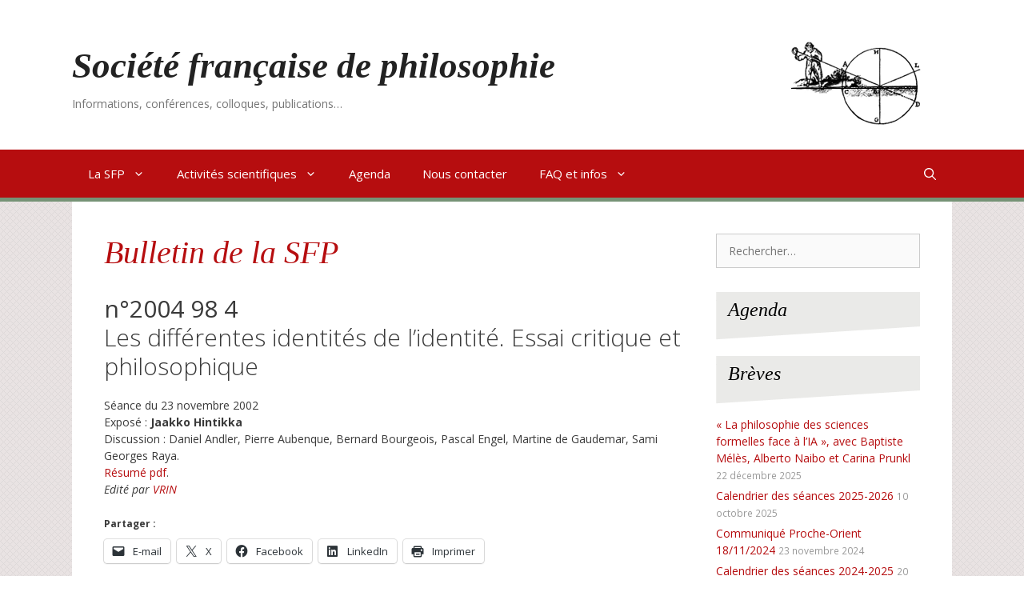

--- FILE ---
content_type: text/css
request_url: https://www.sofrphilo.fr/wp-content/themes/SFP/style.css?ver=1740064425
body_size: 2686
content:
/*
Theme Name: SFP 
Template: generatepress
Description:  SFP WP template : GeneratePress child-theme
*/

body {
	background: url("images/bg_body.gif") top left repeat;
}

body, button, input, select, textarea,
.sidebar .widget, .footer-widgets .widget,
.site-footer {
	font-size: 14px !important;
}

.inside-header {
	padding-bottom: 20px;
}

.header-widget {
	margin: 5px 20px 10px 0;
	width: 25%;
	font-size: 90%;
}
.header-widget .widget-title {
	font-family: 'Cardo', serif;
	font-style: italic;
	font-size: 150%;
}

.site-branding {
	width: 52%;
	float: left;
	padding-top: 15px;
}
.site-branding .main-title {
	font-family: 'Cardo', serif;
	font-style: italic;
}
.site-branding .site-description {
	font-style: normal;
	font-size: 100%;
	padding-top: 10px;
}

.site-logo {
	width: 20%;
	float: left;
}

#site-navigation {
	background-color: #B60D0F;
	border-bottom: 5px solid #769376;
}

.menu .children,
.menu .sub-menu {
	border-bottom: 5px #769376 solid;
}
.menu > .children,
.menu > .sub-menu {
	top: 48px;
}

#main h1.entry-title {
	font-family: 'Cardo', serif;
	font-style: italic;
}

.home .main-navigation .main-nav ul .current_menu_item > a,
.home .main-navigation .main-nav ul .current_page_item > a {
	background-color: #B60D0F !important;
}
.page-id-16  .main-nav ul #menu-item-280 > a,
.page-id-16  .main-nav ul #menu-item-302 > a {
	background-color: #B60D0F !important;
}
.events-category .main-nav ul .menu-item-type-custom > a {
	background-color: #B60D0F !important;
}
.events-category-conferences .main-nav ul .menu-item-311 > a {
	background-color: transparent !important;
}
.events-category-colloques .main-nav ul .menu-item-311 > a {
	background-color: #4F4F4F !important;
}

#site-navigation li.search-item a:hover{
	background: #769376 !important;
}

#site-navigation input.search-field {
	width: 35% !important;
	float: right !important;
	background: #769376 !important;
	opacity: .95;
	text-align: right;
	padding-right: 60px !important;
	-moz-box-shadow: -10px 5px 12px #333;
	-webkit-box-shadow: -10px 5px 12px #333;
	box-shadow: -10px 5px 12px #333;
}


.tribe-common-anchor-thin,
.tribe-events-single-event-title,
.tribe-events-single-section-title,
.tribe-events-start-date-label,
.tribe-events-start-time-label,
.tribe-events-c-subscribe-dropdown__button-text,
.tribe-events-back a {
	font-family: 'Open Sans', Arial, sans serif !important;
}
.events-category #tribe-events header.entry-header {
	display: inline !important;
}
.events-category .taxonomy-description {
	margin-bottom: 2em;
}
.events-category .time-details,
.tribe-events-event-meta .time-details {
	background: url(images/icon_time.png) top left no-repeat;
	padding: 2px 0 3px 30px;
}
.events-category .tribe-events-venue-details,
.tribe-events-event-meta .tribe-events-venue-details {
	background: url(images/icon_place.png) top left no-repeat;
	padding: 0px 0 3px 30px;
}
.post-type-archive-tribe_events .entry-summary {
	margin-top: .75em;
}
.post-type-archive-tribe_events .tribe-events-category {
	text-transform: uppercase;
}
.post-type-archive-tribe_events .tribe-events-category dt{
	display: none;
}
.post-type-archive-tribe_events .tribe-events-category .tribe-event-categories {
	margin: 0 0 1em 0;
	padding: 0 0 0 30px;
}
.post-type-archive-tribe_events .tribe-events-category .tribe-event-categories a {
	font-weight: normal;
	color: rgb(153, 153, 153);
}
.tax-tribe_events_cat  .entry-content,
.single-tribe_events .entry-content {
	margin-top: 0;
}
.tax-tribe_events_cat .entry-title,
.single-tribe_events .tribe-category-title {
	margin-bottom: 28px;
}
.events-category-conferences .tribe-events-page-title {
	/*display: none;*/
	text-align: left;
} 
.single-tribe_events .tribe-events-sub-nav {
}
.single-tribe_events #tribe-events-footer li, 
.single-tribe_events #tribe-events-header li {
    width: 45% !important;
	padding: .5em 1em !important;
}
.tribe-common .tribe-common-c-btn-border, .tribe-common a.tribe-common-c-btn-border {
	border-color : #484848 !important;
	color:   #484848 !important;
}
.tribe-events .tribe-events-c-subscribe-dropdown .tribe-events-c-subscribe-dropdown__button:hover {
	background-color: #484848 !important;
	color: #fff !important;
}

#right-sidebar .tribe-events-list-widget {
	/*padding-bottom: 0 !important;*/
}

#right-sidebar .tribe-list-widget li h4,
#footer-widgets .tribe-list-widget li h4 {
	margin-bottom: 0;
}

.category .entry-header .entry-title {
	font-family: inherit; 
	font-weight: 300; 
	text-transform: none; 
	font-size: 40px !important; 
	margin-bottom: 28px;
}
.category .entry-header .taxonomy-description {
	margin-bottom: 3em;
	margin-top: 0;
}
.category .inside-article .entry-title {
	font-size: 20px !important;
	line-height: 150%;
	margin-bottom: 0;
}
.category .inside-article {
	padding-bottom: 0;
}
.category .entry-summary {
	margin-top: 1em;
}
article.category-bulletin-de-la-sfp .entry-header .entry-meta,
article.category-revue-de-metaphysique-et-de-morale .entry-header .entry-meta {
	display: none;
}

.entry-content ul li {
	margin-bottom: .5em;
}
.sfp-bulletin-numero {
	font-weight: normal;
	display: block;
	margin: 0 1em  0 0;
}
.search-results article h2 {
	font-size: 20px;
}
.search-results article {
	border-bottom: 1px #e0e0e0 solid;
}

.paging-navigation {
	background-color: #EAEAE8;
	margin: 0 0 5em 0;
	padding: 0 1em;
	text-align: center;
}

.widget {
	margin: 0px;
	padding: 0 0 30px 0 !important;
}

#right-sidebar .widget-title,
#footer-widgets .widget-title,
#footer-widgets .tribe-events-widget-events-list__header-title {
	font-family: 'Cardo', serif;
	font-style: italic;
	background: url("images/bg_widget-title.png") bottom left no-repeat !important;
	padding: 5px 10px 20px 15px;
	margin-bottom: 15px;
	font-size: 170%;
}
#text-3 {
	margin-top: 1em !important;
}

.site-footer a {
	color: #B60D0F !important;
}

.inside-footer-widgets {
	padding-left: 3em;
}

#footer-widgets {
	background-color: #d1caca;
}


@media (max-width: 769px) {
	
	.site-branding {
		width: 100%;
		float: left;
		padding-top: 15px;
	}

	.site-logo {
		width: 100%;
		float: left;
		margin: 0 auto;
		text-align: center;
	}
	
	.header-widget {
		width: 100%;
	}

	.inside-footer-widgets {
		padding-left: 0;
	}
}

@media (max-width: 800px) {
	
	.main-nav .search-item {
		display: none;
	}
	
}


/*********************************************

	PLUGINS
	
*********************************************/

/*	better anchor links	*/
.mwm-aal-container {
	margin-bottom: 2em !important;
	padding-bottom: 1em !important;
}
.mwm-aal-title {
	margin-bottom: 1em;
}
.mwm-aal-container ul {
	margin-bottom: 0;
}

/*	relevanssi	*/
.relevanssi-query-term {
	background-color: #769376;
	color: #fff;
	padding: 0 3px;
	border-radius: 5px;
}

/*	extend comment	*/
.extend-comment-title {
	display: block;
	margin: 0 0 0.15em 0;
	font-weight: bold;
}
.comment-form-title label {
	display: block;
}

/*	the event calendar	*/
.tribe-events-loop .tribe-events-event-meta .tribe-events-venue-details {
	font-weight: normal;
	color: #999;
	line-height: 150%;
}
.tribe-events-loop .tribe-events-list-event-description p:first-child {
	border-top: solid 0px #EEEEEE;
}
.tribe-events-cal-links {
	margin-bottom: 2em;
}
.tribe-events-notices {
	background-color: #97B597;
	border: 3px #769376 solid;
	color: #fff;
	text-shadow: rgb(55, 55, 55) 0px 0px 0px;
	border-radius: 0;
	margin: 2em 0 !important;
}
.tribe-events-widget-link {
	display: none;
}
.tribe-events-sub-nav {
	background-color: #E0E0E0 !important;
	text-align: center;
}
.tribe-events-nav-previous,
.tribe-events-nav-next {
	padding: 0 .5em !important;
}
.tribe-events-back {
	float: right;
	width: auto;
	font-size: 75%;
	text-align: right;
	background: #E0E0E0;
	border-radius: 2px;
	padding: 5px;
	margin: 15px 0 0 0;
}
.tribe-events-list-widget ol.vcalendar li {
	margin-bottom: 20px !important;
}
.tribe-events-list-widget ol.vcalendar li:last-child {
	margin-bottom: 0px !important;
}
#right-sidebar .tribe-events-list-widget-events {
	padding-left: 0 !important;
}

/*	the events calendar shortcode	*/
.ecs-event-list {
	list-style-type: none;
	margin: 1em 0 !important;
}
.ecs-event-list li {
	margin: 0 0 2em 0 !important;
}
.ecs-event-list li h4 {
	font-weight: 300;
	font-size: 20px;
	line-height: 27px;
	margin: 0 0 .5em 0;
}
.ecs-event-list li .time { 
	display: block;
	font-weight: bold;
	background: url(images/icon_time.png) top left no-repeat;
	padding: 2px 0 3px 30px;
}
.ecs-event-list li .venue { 
	display: block;
	background: url(images/icon_place.png) top left no-repeat;
	padding: 2px 0 3px 30px;
}

/*	shortcodes ultimate	*/
.su-posts-default-loop .tribe-conference h2.su-post-title,
.su-posts-default-loop .tribe-colloque h2.su-post-title {
	font-weight: 300 !important;
	font-size: 1.4em;
    line-height: 1.4em;
}
.su-posts-default-loop .tribe-conference .su-post-meta h3,
.su-posts-default-loop .tribe-colloque .su-post-meta h3 {
	color: rgb(58, 58, 58);
	font-size : 14px;
	font-weight: bold;
}
.su-posts-breves-loop .su-post-meta {
	color: #999;
	font-size: 85%;
}
.su-note {
	border: 0px #769376 solid !important;
	border-radius:0px !important;
	-moz-border-radius:0px !important;
	-webkit-border-radius:0px !important;
}
.su-note-inner {
	border: 0px solid #ffffd6 !important;
	background-color:#95B395 !important;
	color:#fff !important;
	border-radius:0px !important;
	-moz-border-radius:0px !important;
	-webkit-border-radius:0px !important;
}
.su-service-content {
	
}

/*	wp-pagenavi	*/
.wp-pagenavi {
	margin: 3em 0;
}
.wp-pagenavi .pages,
.wp-pagenavi a{
	border: 0;
	background: #EAEAE8;
}
.wp-pagenavi .extend,
.wp-pagenavi .current {
	border: 0;
}

/*	lcp_paginator	*/
.lcp_paginator li {
	border: 0 !important;
	background: #EAEAE8;
}
.lcp_paginator .lcp_currentpage {
	background: transparent;
	font-weight: bold;
}
.lcp_paginator a {
	padding: 5px 3px;
}

/*	download-monitor	*/
.download-button{
	text-align: left;
	text-decoration: none;
	padding: 0 0 0 40px;
	margin: 1em auto 1.5em auto;
	color: #b60d0f;
	display: block;
	font-size: 1.2em;
	line-height: 1.5em;
	background: url(images/icon_download.png) 5px 7px no-repeat;
	background-color: #f5f5f5;
	-moz-border-radius:4px;
	-webkit-border-radius:4px;
	border-radius:4px;
	text-shadow: none;
	box-shadow: none;
	border: 0px solid #8c0507;
	cursor:pointer;
}
.download-button:hover{
	color:#b60d0f;
	background: url(images/icon_download.png) 5px 7px no-repeat;
	background-color: #eaeae8;
}
.dlm-downloads {
	list-style-type: none;
	background-color: #f5f5f5;
	padding: 1em;
	margin: 1em 0 1.5em 0;
	-moz-border-radius:4px;
	-webkit-border-radius:4px;
	border-radius:4px;
}
.dlm-downloads::before { 
  content: "A télécharger : ";
  line-height: 150%;
}
.dlm-downloads li  a.download-button{
	margin: .5em auto 1em auto;
}










